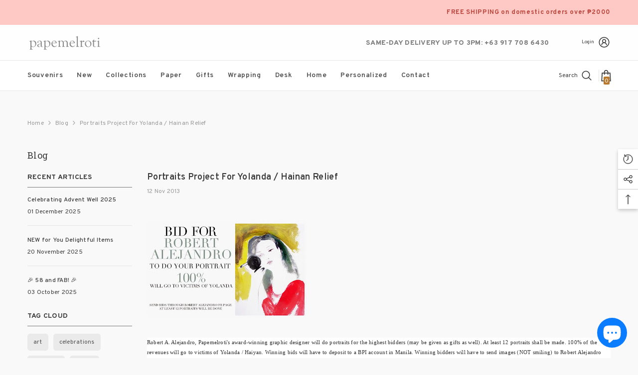

--- FILE ---
content_type: text/css
request_url: https://papemelroti.com/cdn/shop/t/53/assets/component-recently-viewed.css?v=9992851038904961991768379564
body_size: 1206
content:
.halo-recently-viewed-popup{overflow:initial;top:50%;left:auto;right:0;transform:translate3d(20px,-50%,0);width:40px;box-shadow:0 3px 7px #0003;z-index:99}.recently-viewed-title{position:relative;font-size:calc(var(--font-body-size) - 1px);font-weight:var(--font-weight-semibold);line-height:1.2;letter-spacing:var(--body-letter-spacing);text-transform:uppercase;padding:8px 5px 5px;margin-top:0;margin-bottom:0}.recently-viewed-tab{position:fixed;top:0;left:auto;right:40px;z-index:99;opacity:0;visibility:hidden;pointer-events:none;-webkit-user-select:none;-moz-user-select:none;-ms-user-select:none;user-select:none;background-color:var(--bg-white);box-shadow:0 3px 7px #0003;transform:translate3d(40px,0,0);transition:transform var(--duration-default) ease,visibility var(--duration-default) ease}.recently-viewed-list{width:80px}.recently-viewed-share{width:60px}.recently-viewed-share .recently-viewed-title{padding-top:16px}.recently-viewed-tab.is-visible{transform:translateZ(0);opacity:1;visibility:visible;pointer-events:auto}.recently-viewed-content .products-grid{position:relative;width:100%;margin-left:0;margin-right:0}.recently-viewed-content .product-info{position:absolute;top:auto;right:0;z-index:-1;visibility:hidden;opacity:0;width:250px;height:109px;background-color:var(--bg-white);display:flex;box-shadow:0 3px 7px #0003}.recently-viewed-content .product-info .first{width:170px;padding:9px 0 15px 15px;background-color:var(--bg-white)}.recently-viewed-content .products-grid .second{width:80px;height:100%;cursor:pointer;background:transparent}.recently-viewed-content .product-info .product-vendor{font-size:var(--font-body-size);font-weight:var(--font-weight-semibold);line-height:var(--body-line-height);letter-spacing:var(--body-letter-spacing);color:var(--product-vendor-color)}.recently-viewed-content .product-info .product-title{font-size:calc(var(--font-body-size) - 1px);font-weight:var(--font-weight-normal);line-height:20px;letter-spacing:var(--body-letter-spacing);color:var(--product-title-color);overflow:hidden;white-space:normal;display:-webkit-box;text-transform:var(--product-title-text-transform);-webkit-line-clamp:var(--product-title-line-text);text-overflow:ellipsis;-webkit-box-orient:vertical;text-align:left}.recently-viewed-content .product-info .product-price{font-size:calc(var(--font-body-size) + 1px);font-weight:var(--font-weight-bold);letter-spacing:var(--body-letter-spacing);line-height:var(--body-line-height);color:var(--product-price-color)}.recently-viewed-content .product-info .product-price .price{justify-content:flex-start}.recently-viewed-content .product-info .price__sale .price__compare{display:none}.recently-viewed-content .product-info .money{font-size:calc(var(--font-body-size) + 1px)}.recently-viewed-content .products-grid:not(.not-product):hover .product-info{visibility:visible;opacity:1}.recently-viewed-content .products-grid:not(.slick-initialized) .product-info{margin-top:0!important}.recently-viewed-content .item{height:109px;position:relative}.recently-viewed-content .first-info{display:flex;align-items:center;width:auto;height:100%;padding:0 10px}.recently-viewed-content .first-info .icon{display:block;position:absolute;z-index:4;top:50%;left:50%;transform:translate(-50%,-50%);width:24px;height:24px;fill:var(--color-white);stroke:transparent;opacity:0;visibility:hidden;pointer-events:none}.recently-viewed-content .first-info img{display:block;width:100%;height:89px;object-fit:contain}.recently-viewed-content .first-info:before{content:"";display:block;position:absolute;top:50%;left:10px;width:calc(100% - 20px);height:89px;z-index:3;opacity:0;visibility:hidden;background:#0000004d;transition:var(--anchor-transition);transform:translateY(-50%)}.recently-viewed-content .second-info{display:none}.recently-viewed-content .products-grid .slick-arrow{display:block!important;top:auto;bottom:0;transform:unset;width:40px;height:27px;padding:0;border-radius:0;border:0;background-color:var(--bg-white);box-shadow:none}.recently-viewed-content .products-grid .slick-arrow svg{width:18px;height:18px;transform:rotate(90deg);fill:var(--icon);stroke:transparent}.recently-viewed-content .products-grid .slick-arrow.slick-prev{left:auto!important;right:0;border-left:1px solid #e5e5e5}.recently-viewed-content .products-grid .slick-arrow.slick-next{left:0;right:auto}.recently-viewed-content .products-grid .slick-arrow.slick-disabled{opacity:1;pointer-events:auto}.recently-viewed-content .no-products{display:flex;justify-content:center;align-items:center;flex-wrap:wrap;padding:0 0 10px;width:100%}.recently-viewed-content .no-products .icon{width:46px;height:46px;opacity:.1;margin:0 0 15px}.recently-viewed-content .no-products .text{font-size:calc(var(--font-body-size) - 2px);font-weight:var(--font-weight-normal);line-height:1.2;letter-spacing:var(--body-letter-spacing);padding:0 10px}.recently-viewed-popup-mb .recently-viewed-content .no-products{padding:10px 15px}.recently-viewed-popup-mb .recently-viewed-content .no-products .icon{margin-bottom:0}.recently-viewed-content .products-grid.has-arrow{padding-bottom:27px}.recently-viewed-content .products-grid.has-arrow>.slick-list{border-bottom:1px solid #cccccc}.recently-viewed-media{margin:10px 0 0}.recently-viewed-icon{display:flex;justify-content:center;align-items:center;position:relative;cursor:pointer;width:40px;height:40px;background-color:var(--bg-white);transition:var(--anchor-transition)}.recently-viewed-icon .icon{position:relative;width:20px;height:20px;fill:#4c4b4b}.recently-viewed-icon .icon.icon-social-media{fill:#232323}.recently-viewed-icon-ask-an-mb{display:none}.recently-viewed-icon.is-open:before{content:"";display:block;background:var(--bg-white);width:100%;height:100%;position:absolute;left:0;top:0;z-index:100}.recently-viewed-icon.is-open .icon{z-index:100}.halo-recently-viewed-popup.is-show{opacity:1;visibility:visible;pointer-events:auto;transform:translate3d(0,-50%,0)}.recently-viewed-icon+.recently-viewed-icon{border-top:1px solid #cccccc}.halo-recently-viewed .recently-header .button__close,.recently-viewed-content .hidden-desktop,.recently-viewed-content .first-info .hidden-mobile{display:none}[data-scroll-to-top]:only-child{opacity:0;margin-top:-40px;pointer-events:none}[data-scroll-to-top=true]:only-child{opacity:1;margin-top:0;pointer-events:auto}@media (max-width:1024px){.recently-viewed-popup-mb{position:fixed;bottom:0;width:100%;z-index:999;transform:translateY(100%);transition:transform var(--duration-default) ease-in-out;animation:none!important;display:block;background:#fff}.recently-popup-mb-show .recently-viewed-popup-mb{transform:translateY(0)}.recently-popup-mb-show{overflow:hidden}.recently-popup-mb-show .background-overlay{opacity:1;pointer-events:auto}.recently-viewed-popup-mb .recently-header{position:relative}.recently-viewed-popup-mb .recently-header .recently-viewed-title{font-weight:var(--font-weight-semibold);font-size:calc(var(--font-body-size) + 2px);text-transform:uppercase;margin:0;max-height:min(var(--header-height),auto);box-shadow:0 0 3px #00000036;padding:10px 10px 9px;text-align:left;line-height:initial}.recently-viewed-popup-mb .recently-header .button__close{top:9px;right:10px;position:absolute;display:block;background:none;border:none;padding:0}.recently-viewed-popup-mb .recently-header .button__close svg{width:15px;height:16px}.recently-viewed-popup-mb .halo-recently-viewed{width:100%;right:0;position:relative}.recently-viewed-popup-mb .halo-recently-viewed .recently-viewed-media{margin:0;padding:10px 0}.recently-viewed-popup-mb .halo-recently-viewed .recently-viewed-media .list-unstyled{display:flex;justify-content:center;align-items:center}.recently-viewed-popup-mb .halo-recently-viewed .recently-viewed-media .list-social__item{width:100%;max-width:60px}.recently-viewed-popup-mb .recently-viewed-content .products-grid{white-space:nowrap;overflow-x:auto;overflow-y:hidden;padding:10px 0 10px 5px!important;display:flex;align-items:flex-start;justify-content:flex-start}.recently-viewed-popup-mb .recently-viewed-content .products-grid.center{justify-content:center}.recently-viewed-popup-mb .recently-viewed-content .products-grid .item{display:inline-block;padding:0 5px;height:auto;flex-shrink:0;width:45vw}.recently-viewed-popup-mb .recently-viewed-content .products-grid .first-info{padding:0}.recently-viewed-popup-mb .recently-viewed-content .second-info{display:block}.recently-viewed-popup-mb .recently-viewed-content .second-info .product-vendor{overflow:hidden;white-space:normal;display:-webkit-box;-webkit-line-clamp:1;text-overflow:ellipsis;-webkit-box-orient:vertical;font-family:var(--product-vendor-font);font-size:var(--product-vendor-font-size);font-weight:var(--product-vendor-font-weight);font-style:var(--product-vendor-font-style);color:var(--product-vendor-color);line-height:var(--product-vendor-line-height);letter-spacing:var(--product-vendor-letter-spacing);text-transform:var(--product-vendor-text-transform);width:100%;margin-bottom:var(--product-vendor-margin-bottom)}.recently-viewed-popup-mb .recently-viewed-content .second-info .product-vendor a{font-size:inherit;font-weight:inherit;color:inherit;line-height:inherit;letter-spacing:inherit}.recently-viewed-popup-mb .recently-viewed-content .second-info .product-title{font-family:var(--product-title-font);font-size:var(--product-title-font-size);font-weight:var(--product-title-font-weight);line-height:var(--product-title-line-height);letter-spacing:var(--product-title-letter-spacing);text-transform:var(--product-title-text-transform);color:var(--product-title-color);display:block;margin:0 0 var(--product-title-margin-bottom) 0;overflow:hidden;white-space:normal;display:-webkit-box;-webkit-line-clamp:var(--product-title-line-text);text-overflow:ellipsis;-webkit-box-orient:vertical}.recently-viewed-popup-mb .recently-viewed-content .second-info .price{justify-content:flex-start}.recently-viewed-popup-mb .recently-viewed-content .first-info img{height:auto}.recently-viewed-content .hidden-desktop{display:inline-block!important}.recently-viewed-popup-mb.content-align-center .product-vendor,.recently-viewed-popup-mb.content-align-center .product-title,.recently-viewed-popup-mb.content-align-center .product-price{text-align:center}.recently-viewed-popup-mb.content-align-center .second-info .price{justify-content:center}.recently-viewed-popup-mb.content-align-left .product-vendor,.recently-viewed-popup-mb.content-align-left .product-title,.recently-viewed-popup-mb.content-align-left .product-price{text-align:left}.recently-viewed-popup-mb.content-align-left .second-info .price{justify-content:flex-start}.recently-viewed-popup-mb.content-align-right .product-vendor,.recently-viewed-popup-mb.content-align-right .product-title,.recently-viewed-popup-mb.content-align-right .product-price{text-align:right}.recently-viewed-popup-mb.content-align-right .second-info .price{justify-content:flex-end}}@media (max-width: 767px){.recently-viewed-icon-ask-an-mb{display:flex}}@media (min-width: 551px){.halo-recently-viewed-popup{right:0}}@media (min-width: 1025px){.recently-viewed-content .first-info:hover:before,.recently-viewed-content .first-info:hover .icon{opacity:1;visibility:visible}.recently-viewed-content .products-grid .slick-arrow:hover,.recently-viewed-icon:hover{background-color:#e5e5e5}.recently-viewed-popup-mb{opacity:0;z-index:-1;visibility:visible}.recently-viewed-content .first-info .hidden-mobile{display:inline-block!important}}
/*# sourceMappingURL=/cdn/shop/t/53/assets/component-recently-viewed.css.map?v=9992851038904961991768379564 */
